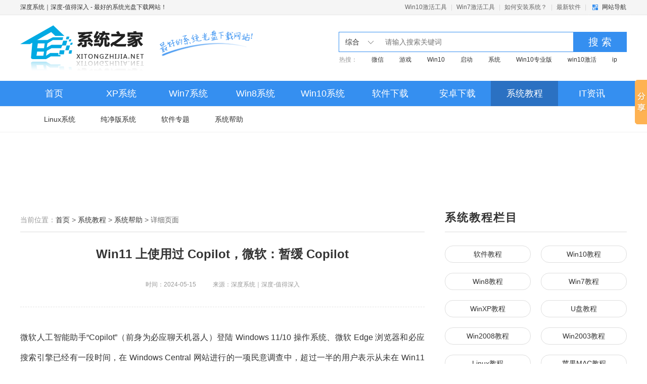

--- FILE ---
content_type: text/html
request_url: http://www.shenduwin7.com/xtjc/3535.html
body_size: 12631
content:
<!DOCTYPE html PUBLIC "-//W3C//DTD XHTML 1.0 Transitional//EN" "http://www.w3.org/TR/xhtml1/DTD/xhtml1-transitional.dtd">
<html xmlns="http://www.w3.org/1999/xhtml">
<head>
<meta http-equiv="Content-Type" content="text/html; charset=utf-8" />
<title>Win11 上使用过 Copilot，微软：暂缓 Copilot - 深度系统｜深度-值得深入</title>
<meta name="keywords" content="" />
<meta name="description" content="微软人工智能助手&ldquo;Copilot&rdquo;（前身为必应聊天机器人）登陆 Windows 11/10 操作系统、微软 Edge 浏览器和必应搜索引擎已经有一段时间，在 Windows Central 网站进行的" />
    <link href="/css/page.css" rel="stylesheet" />
<script type="text/javascript">
try {var urlhash = window.location.hash;if (!urlhash.match("fromapp"))
{if ((navigator.userAgent.match(/(iPhone|iPod|Android|ios|iPad)/i)))
{window.location="http://m.shenduwin7.comhttp://www.shenduwin7.com/xtjc/3535.html";}}}
catch(err)
{
}</script>
<meta name="mobile-agent" content="format=xhtml;url=http://m.shenduwin7.comhttp://www.shenduwin7.com/xtjc/3535.html">
    <!--IE8以下 圆角等补丁-->
    <!--[if lt IE 9]>
        <script type="text/javascript" src="/js/PIE.js"></script>
    <![endif]-->
<script src="/js/jquery-1.9.1.min.js"></script>
</head>
<body>
    <!--顶栏、头部、导航-->
    
    <!-- 顶栏 -->
    <div class="topbar">
        <div class="wrap auto fix">
            <p class="fl">
                <a href="/" target="_blank">深度系统｜深度-值得深入</a> - 最好的系统光盘下载网站！
            </p>
            <div class="topbar-menu">
                <a href="/zt/win10jhgj/" target="_blank" class="menu-link">Win10激活工具</a> |
                <a href="/zt/win7jhgj/" target="_blank" class="menu-link">Win7激活工具</a> |
                <a href="/zt/help/win7.html" target="_blank" class="menu-link">如何安装系统？</a> |
                <a href="/new/" target="_blank" class="menu-link">最新软件</a> |

                <div class="topbar-nav">
                    <a href="javascript:;" class="nav-btn ui-bg">网站导航</a>
                    <div class="nav-main">
                        <div class="inner">

                            <dl class="cate">
                                <dt class="title"><p class="item">系统下载</p></dt>
                                <dd class="sub">
                                    <a href="/win10/" target="_blank" class="item">Win10系统</a>
                                    <a href="/win8/" target="_blank" class="item">Win8系统</a>
                                    <a href="/win7/" target="_blank" class="item">Win7系统</a>
                                    <a href="/xp/" target="_blank" class="item">WinXP系统</a>
                                    <a href="/linux/" target="_blank" class="item">Linux系统</a>
                                </dd>
                            </dl>
                            <dl class="cate">
                                <dt class="title"><p class="item">软件下载</p></dt>
                                <dd class="sub">
                                    <a href="/soft/" target="_blank" class="item">电脑软件</a>
                                    <a href="/android/" target="_blank" class="item">安卓软件</a>
                                    <a href="/android/apps/" target="_blank" class="item">安卓应用</a>
                                    <a href="/android/game/" target="_blank" class="item">安卓游戏</a>
                                </dd>
                            </dl>
                            <dl class="cate">
                                <dt class="title"><p class="item">文章资讯</p></dt>
                                <dd class="sub">
                                    <a href="/news/" target="_blank" class="item">IT资讯</a>
                                    <a href="/xtjc/" target="_blank" class="item">系统教程</a>
                                    <a href="/xtjc/soft/" target="_blank" class="item">软件教程</a>
                                    <a href="/xtjc/upan/" target="_blank" class="item">U盘教程</a>
                                    <a href="/help/" target="_blank" class="item">系统帮助</a>
                                </dd>
                            </dl>
                            <dl class="cate">
                                <dt class="title"><p class="item">系统相关</p></dt>
                                <dd class="sub">
                                    <a href="/xtzt/" target="_blank" class="item">系统主题</a>
                                    <a href="/zt/78039.html" target="_blank" class="item">Win10激活工具</a>
                                    <a href="/zt/win8jhgj/" target="_blank" class="item">Win8激活工具</a>
                                    <a href="/zt/win7jhgj/" target="_blank" class="item">Win7激活工具</a>
                                </dd>
                            </dl>
                            <dl class="cate">
                                <dt class="title"><p class="item">专题合集</p></dt>
                                <dd class="sub">
                                    <a href="/zt/soft/" target="_blank" class="item">软件合集</a>
                                    <a href="/zt/course/" target="_blank" class="item">教程专题</a>
                                    <a href="/android/zt/" target="_blank" class="item">安卓推荐</a>
                                </dd>
                            </dl>
                        </div>
                    </div>
                </div>

            </div>
        </div>
    </div>
    <!-- / 顶栏 -->
    <!-- 头部 -->
    <div class="header">
        <div class="wrap auto fix">
            <div class="logo">
                <a href="/" class="logo-link">深度系统｜深度-值得深入</a>
            </div>
            
<div class="c-search">
    <div class="search-wrapper">
        <div class="fix">
            <div class="search-cate ui-bg">

            	<span class="J_selectSearch" rel="1" id="J_selectSearch">综合</span>

                <ul class="cate-toggle J_selectToggle">
                    <li class="cate-item J_cate_item" rel='1'>综合</li>
                    <li class="cate-item J_cate_item" rel='4'>软件</li>
                    <li class="cate-item J_cate_item" rel='6'>文章</li>
                    <li class="cate-item J_cate_item" rel='7'>安卓</li>
                </ul>
            </div>
            <input class="search-input" type="text" autocomplete="off" placeholder="请输入搜索关键词" id="searchV">
            <a href="javascript:;" class="search-btn" id='search'>搜 索</a>
        </div>
        <p class="search-keyword">
        
                热搜：<a href="/e/search/result/?searchid=1" target="_blank" class="keyword-item">微信</a>
<a href="/e/search/result/?searchid=2" target="_blank" class="keyword-item">游戏</a>
<a href="/e/search/result/?searchid=3" target="_blank" class="keyword-item">Win10</a>
<a href="/e/search/result/?searchid=4" target="_blank" class="keyword-item">启动</a>
<a href="/e/search/result/?searchid=5" target="_blank" class="keyword-item">系统</a>
<a href="/e/search/result/?searchid=6" target="_blank" class="keyword-item">Win10专业版</a>
<a href="/e/search/result/?searchid=7" target="_blank" class="keyword-item">win10激活</a>
<a href="/e/search/result/?searchid=8" target="_blank" class="keyword-item">ip</a>
<a href="/e/search/result/?searchid=9" target="_blank" class="keyword-item">重装</a>
<a href="/e/search/result/?searchid=10" target="_blank" class="keyword-item">pe</a>
<a href="/e/search/result/?searchid=11" target="_blank" class="keyword-item">启动盘</a>
<a href="/e/search/result/?searchid=12" target="_blank" class="keyword-item">京东</a>
<a href="/e/search/result/?searchid=13" target="_blank" class="keyword-item">优化</a>
<a href="/e/search/result/?searchid=14" target="_blank" class="keyword-item">pr</a>
<a href="/e/search/result/?searchid=15" target="_blank" class="keyword-item">win7</a>
<a href="/e/search/result/?searchid=16" target="_blank" class="keyword-item">视频</a>
<a href="/e/search/result/?searchid=17" target="_blank" class="keyword-item">红警</a>
<a href="/e/search/result/?searchid=18" target="_blank" class="keyword-item">深度</a>
<a href="/e/search/result/?searchid=19" target="_blank" class="keyword-item">linux</a>
<a href="/e/search/result/?searchid=20" target="_blank" class="keyword-item">Win10家庭版</a>
<a href="/e/search/result/?searchid=21" target="_blank" class="keyword-item">激活</a>
<a href="/e/search/result/?searchid=22" target="_blank" class="keyword-item">U盘启动</a>
<a href="/e/search/result/?searchid=23" target="_blank" class="keyword-item">U盘启动盘</a>
<a href="/e/search/result/?searchid=24" target="_blank" class="keyword-item">启动盘制作</a>
<a href="/e/search/result/?searchid=25" target="_blank" class="keyword-item">MSVCP140.dll</a>
<a href="/e/search/result/?searchid=26" target="_blank" class="keyword-item">Win10激活</a>
<a href="/e/search/result/?searchid=27" target="_blank" class="keyword-item">系统清理</a>
<a href="/e/search/result/?searchid=28" target="_blank" class="keyword-item">u盘启动</a>
<a href="/e/search/result/?searchid=29" target="_blank" class="keyword-item">Win11</a>
        </p>
    </div>
</div>

        </div>
    </div>
    <!-- / 头部 -->
    <!-- 导航 -->
    <div class="navbar">
        <div class="wrap auto fix">
            <a href="/" class="nav-item">首页</a>
<a href="http://www.shenduwin7.com/xp/"  class="nav-item ">XP系统</a>
<a href="http://www.shenduwin7.com/win7/"  class="nav-item ">Win7系统</a>
<a href="http://www.shenduwin7.com/win8/"  class="nav-item ">Win8系统</a>
<a href="http://www.shenduwin7.com/win10/"  class="nav-item ">Win10系统</a>
<a href="http://www.shenduwin7.com/soft/"  class="nav-item ">软件下载</a>
<a href="http://www.shenduwin7.com/android/"  class="nav-item ">安卓下载</a>
<a href="http://www.shenduwin7.com/xtjc/"  class="nav-item cur">系统教程</a>
<a href="http://www.shenduwin7.com/news/"  class="nav-item ">IT资讯</a>
        </div>
    </div>
    <div class="sub-navbar">
        <div class="wrap auto fix sub-navbar-inner">
            <a href="/linux/"  class="sub-nav-item">Linux系统</a>
            <a href="/cjbxt/"  class="sub-nav-item">纯净版系统</a>
            <a href="/zt/"  class="sub-nav-item">软件专题</a>
            <a href="/help/"  class="sub-nav-item">系统帮助</a>
        </div>
    </div>
    <!-- / 导航 -->
    <!--顶栏、头部、导航-->
    <div class="page-news-art">
        <div class="wrap auto">

            <div class="AD_1200_108 ovh mb30" id="top_ad"></div>
            
            <!-- 资讯内容页 -->
            <div class="s-news-art fix">
                <div class="art-main col-l-w">
                    <div class="c-cur-pos">
                         <span class="pos-txt">当前位置：</span><a href="http://www.shenduwin7.com/">首页</a>&nbsp;>&nbsp;<a href="http://www.shenduwin7.com/xtjc/">系统教程</a>&nbsp;>&nbsp;<a href="http://www.shenduwin7.com/help/">系统帮助</a> > <span>详细页面</span>
                    </div>
                    <div class="art-title">
                        <h1 class="title">Win11 上使用过 Copilot，微软：暂缓 Copilot</h1>
                        <p class="sub">
                            <span>时间：2024-05-15</span>
                            <span class="ml30">来源：深度系统｜深度-值得深入</span>
                        </p>
                    </div>
                    <div class="m-art-cont">
                       <p>微软人工智能助手&ldquo;Copilot&rdquo;（前身为必应聊天机器人）登陆 Windows 11/10 操作系统、微软 Edge&nbsp;浏览器和必应搜索引擎已经有一段时间，在 Windows Central 网站进行的一项民意调查中，超过一半的用户表示从未在 Win11 上使用过 Copilot。微软似乎也意识到了这一点，并决定暂停推进 Win11 的 Copilot 功能。</p><img alt="" src="http://www.shenduwin7.com/d/file/20240515/85014a3ea5d4be24a212e9ad0e12fcda.jpg" style="width: 700px; height: 393px;" />
<p>系统之家注意到，在最新发布的 Windows 11 内部预览版 26120.461 (KB5037009) 中，微软表示：&ldquo;过去几个月，我们一直在尝试不同的 Copilot 体验，供 Canary、Dev 和 Beta 通道的内部测试人员试用。这些新功能包括让 Copilot 像普通应用程序窗口一样运行，以及任务栏图标根据复制文本或图像时提供协助而亮起动画。但经过考量，我们决定暂停这些新功能的推出，以便根据用户反馈进一步优化它们。Copilot 将在 Windows 中继续保持原有功能，同时我们也将继续与开发人员共同探索新的创意。&rdquo;</p>
<p>微软暂停推进 Copilot 功能的原因尚不清楚，但官方表示将根据用户反馈进行改进。这一举措也与微软此前宣称 ChatGPT 并不优于 Copilot、但 Copilot 目前未被用户正确使用的说法相悖。更令人费解的是，在欧盟反垄断监管机构强制微软将 Teams 从 Office 365 套件中剥离后，该公司甚至调派了一些来自 Teams 聊天应用程序的工作人员协助 Copilot 的开发。</p>
<p>微软在 Windows 操作系统（包括 Copilot 功能）中的人工智能应用一直褒贬不一。例如，微软曾测试过一种通过轻触任务栏即可召唤 Copilot 的&ldquo;智能精灵&rdquo;式启动方式，以及一种触控设备上通过右滑启动 Copilot 的方式，但后者反而妨碍了用户查看通知中心，引发了诸多不满。</p>
<p>微软愿意根据用户反馈优化现有 Copilot 功能，而非一味推出新功能却不解决既有问题的做法值得称赞。未来微软如何处理这一局面，以及其将如何影响 Copilot 的用户体验，都值得我们拭目以待。</p>                    </div>

                    <div class="">
                        <ul class="m-news-opt fix">
<li class="opt-item"> <a href="http://www.shenduwin7.com/xtjc/3316.html"><p>< 上一篇</p><p class="ellipsis">惠普电脑开机黑屏怎么办</p></a></li>

<li class="opt-item"> <a href="http://www.shenduwin7.com/xtjc/3536.html"><p>下一篇 ></p><p class="ellipsis">微软 Edge 浏览器新策略：自动释放休眠标签页所占内存</p></a></li>
</a>
                        </ul>
                    </div>
                    <div class="g-title fix">
                        <h2 class="title-txt">相关信息</h2>
                    </div>
                    <div class="m-news-about mb30 J_g_mouseover_tab">
                        <dl class="fix">
                            <dt class="fl J_tab_cont">
  
                                <div class="tab-cont-item" style="display:block">
                                    <a href="http://www.shenduwin7.com/xtjc/3539.html" title='Win11 系统 AI Explorer 特性：后台记忆用户所有操' target="_blank">
                                        <img src="http://www.shenduwin7.com/d/file/20240515/1addc74657cfdbe4a69fd948344d65d4.png" width="414" height="280" alt="Win11 系统 AI Explorer 特性：后台记忆用户所有操">
                                    </a>
                                </div>
  
                                <div class="tab-cont-item">
                                    <a href="http://www.shenduwin7.com/xtjc/3538.html" title='Win10 强势反弹：霸占七成 Windows 市场份额' target="_blank">
                                        <img src="http://www.shenduwin7.com/d/file/20240515/2d15750c4dd983af7100b468123284d7.jpg" width="414" height="280" alt="Win10 强势反弹：霸占七成 Windows 市场份额">
                                    </a>
                                </div>
  
                                <div class="tab-cont-item">
                                    <a href="http://www.shenduwin7.com/xtjc/3537.html" title='微软加大推广力度：鼓励用户将 Bing 作为Chrome 浏览器的默认搜' target="_blank">
                                        <img src="http://www.shenduwin7.com/d/file/20240515/6842b6f2d8407916c25d6c0b14bc0285.jpg" width="414" height="280" alt="微软加大推广力度：鼓励用户将 Bing 作为Chrome 浏览器的默认搜">
                                    </a>
                                </div>

                            </dt>
                            <dd class="news-list">
                                <ul class="J_tab">
  
                                    <li class="item  cur">
                                        <p>2024/05/15</p>
                                        <a href="http://www.shenduwin7.com/xtjc/3539.html" title='Win11 系统 AI Explorer 特性：后台记忆用户所有操' target="_blank" class="item-name">
                                            Win11 系统 AI Explorer 特性：后台记忆用户所有操                                        </a>
                                    </li>
  
                                    <li class="item ">
                                        <p>2024/05/15</p>
                                        <a href="http://www.shenduwin7.com/xtjc/3538.html" title='Win10 强势反弹：霸占七成 Windows 市场份额' target="_blank" class="item-name">
                                            Win10 强势反弹：霸占七成 Windows 市场份额                                        </a>
                                    </li>
  
                                    <li class="item ">
                                        <p>2024/05/15</p>
                                        <a href="http://www.shenduwin7.com/xtjc/3537.html" title='微软加大推广力度：鼓励用户将 Bing 作为Chrome 浏览器的默认搜' target="_blank" class="item-name">
                                            微软加大推广力度：鼓励用户将 Bing 作为Chrome 浏览器的默认搜                                        </a>
                                    </li>
                                    
                                </ul>
                            </dd>
                        </dl>
                    </div>
                    <div class="m-news-list">
                        <ul>
                            <li class="item fix">
                                <div class="fl">
                                    <a href="http://www.shenduwin7.com/xtjc/3536.html" title='微软 Edge 浏览器新策略：自动释放休眠标签页所占内存' target="_blank">
                                        <img src="http://www.shenduwin7.com/d/file/20240515/58df45ee9edf9ad80f7b412303091c50.jpg" width="248" height="164" alt="微软 Edge 浏览器新策略：自动释放休眠标签页所占内存">
                                    </a>
                                </div>
                                <div class="news-info">
                                    <a href="http://www.shenduwin7.com/xtjc/3536.html" title='微软 Edge 浏览器新策略：自动释放休眠标签页所占内存' target="_blank" class="title">微软 Edge 浏览器新策略：自动释放休眠标签页所占内存</a>
                                    <p class="desc">为了减少内存浪费，微软 Edge 浏览器此前引入了&amp;ldquo;休眠标签页&amp;rdquo;功能。处于休眠状态的标签页会变暗，但内容依然保留，点击后可立即恢复浏览。即将推出的 Edge 125 测试版...</p>
                                    <p class="time">2024/05/15</p>
                                </div>
                            </li>
                            <li class="item fix">
                                <div class="fl">
                                    <a href="http://www.shenduwin7.com/xtjc/3535.html" title='Win11 上使用过 Copilot，微软：暂缓 Copilot' target="_blank">
                                        <img src="http://www.shenduwin7.com/d/file/20240515/85014a3ea5d4be24a212e9ad0e12fcda.jpg" width="248" height="164" alt="Win11 上使用过 Copilot，微软：暂缓 Copilot">
                                    </a>
                                </div>
                                <div class="news-info">
                                    <a href="http://www.shenduwin7.com/xtjc/3535.html" title='Win11 上使用过 Copilot，微软：暂缓 Copilot' target="_blank" class="title">Win11 上使用过 Copilot，微软：暂缓 Copilot</a>
                                    <p class="desc">微软人工智能助手&amp;ldquo;Copilot&amp;rdquo;（前身为必应聊天机器人）登陆 Windows 11/10 操作系统、微软 Edge 浏览器和必应搜索引擎已经有一段时间，在 Windows Central 网站进行的...</p>
                                    <p class="time">2024/05/15</p>
                                </div>
                            </li>
                        </ul>
                    </div>
                    <div class="m-changyan">
                        <!--畅言-->
                        <div id="SOHUCS" sid="3535" ></div>
<style>#feedAv{ margin-top: -250px!important;transform: scale(0);}</style>
<script charset="utf-8" type="text/javascript" src="/js/changyan.js" ></script>
<script type="text/javascript">
window.changyan.api.config({
appid: 'cyt5FK92k',
conf: 'prod_7774475eea901a6f06935020410cfe6b'
});
</script>
                        <!--畅言-->
                    </div>
                </div>
                <div class="m-side-col col-r-w">
                    <div class="g-title fix">
                        <h2 class="title-txt">系统教程栏目</h2>
                    </div>
                    <div class="tag-list fix">
<a href="http://www.shenduwin7.com/xtjc/soft/"  class="tag-link" id="nav28">软件教程</a><a href="http://www.shenduwin7.com/xtjc/windows10/"  class="tag-link" id="nav29">Win10教程</a><a href="http://www.shenduwin7.com/xtjc/Windows8/"  class="tag-link" id="nav30">Win8教程</a><a href="http://www.shenduwin7.com/xtjc/win7/"  class="tag-link" id="nav31">Win7教程</a><a href="http://www.shenduwin7.com/xtjc/xp/"  class="tag-link" id="nav32">WinXP教程</a><a href="http://www.shenduwin7.com/xtjc/upan/"  class="tag-link" id="nav33">U盘教程</a><a href="http://www.shenduwin7.com/xtjc/windows2008/"  class="tag-link" id="nav34">Win2008教程</a><a href="http://www.shenduwin7.com/xtjc/windows2003/"  class="tag-link" id="nav35">Win2003教程</a><a href="http://www.shenduwin7.com/xtjc/linux/"  class="tag-link" id="nav36">Linux教程</a><a href="http://www.shenduwin7.com/xtjc/mac/"  class="tag-link" id="nav37">苹果MAC教程</a><a href="http://www.shenduwin7.com/help/"  class="tag-link" id="nav38">系统帮助</a><a href="http://www.shenduwin7.com/xtjc/qt/"  class="tag-link" id="nav39">其它教程</a>   
<script type="text/javascript">
$("#nav38").addClass("cur");
</script>
                        
                    </div>
                    <div class="g-title fix">
                        <h2 class="title-txt">栏目热门教程</h2>
                    </div>
                    <div class="m-rank u-dashed mb40">
                        <ul>
 

                                <li class="rank-item">
                                    <a href="/xtjc/439.html" target="_blank" title="安装系统时会出现蓝屏或死机怎么办？" class="item-name ellipsis">
                                    <span class="g-sort-num top">1</span>
                                    安装系统时会出现蓝屏或死机怎么办？                                    </a>
                                </li>
 

                                <li class="rank-item">
                                    <a href="/xtjc/436.html" target="_blank" title="惠普笔记本原装Win8重装成Win7系统的教程" class="item-name ellipsis">
                                    <span class="g-sort-num second">2</span>
                                    惠普笔记本原装Win8重装成Win7系统的教程                                    </a>
                                </li>
 

                                <li class="rank-item">
                                    <a href="/xtjc/427.html" target="_blank" title="如何在Windos XP 下创建一个宽带连接" class="item-name ellipsis">
                                    <span class="g-sort-num third">3</span>
                                    如何在Windos XP 下创建一个宽带连接                                    </a>
                                </li>
 

                                <li class="rank-item">
                                    <a href="/xtjc/434.html" target="_blank" title="联想Win8系统换成Win7的步骤" class="item-name ellipsis">
                                    <span class="g-sort-num ">4</span>
                                    联想Win8系统换成Win7的步骤                                    </a>
                                </li>
 

                                <li class="rank-item">
                                    <a href="/xtjc/441.html" target="_blank" title="装系统提示Output error file to the following location  A：\ghosterr.txt怎么办？" class="item-name ellipsis">
                                    <span class="g-sort-num ">5</span>
                                    装系统提示Output error file to the following location  A：\ghosterr.txt怎么办？                                    </a>
                                </li>
 

                                <li class="rank-item">
                                    <a href="/xtjc/1469.html" target="_blank" title="装完系统第一次启动内存占用高怎么办？" class="item-name ellipsis">
                                    <span class="g-sort-num ">6</span>
                                    装完系统第一次启动内存占用高怎么办？                                    </a>
                                </li>
 

                                <li class="rank-item">
                                    <a href="/xtjc/420.html" target="_blank" title="win7/XP双系统常规安装教程" class="item-name ellipsis">
                                    <span class="g-sort-num ">7</span>
                                    win7/XP双系统常规安装教程                                    </a>
                                </li>
 

                                <li class="rank-item">
                                    <a href="/xtjc/426.html" target="_blank" title="怎样在win7系统安装建立ADSL宽带连接" class="item-name ellipsis">
                                    <span class="g-sort-num ">8</span>
                                    怎样在win7系统安装建立ADSL宽带连接                                    </a>
                                </li>
 

                                <li class="rank-item">
                                    <a href="/xtjc/437.html" target="_blank" title="电脑装完系统看视频不连贯怎么办？" class="item-name ellipsis">
                                    <span class="g-sort-num ">9</span>
                                    电脑装完系统看视频不连贯怎么办？                                    </a>
                                </li>
 

                                <li class="rank-item">
                                    <a href="/xtjc/438.html" target="_blank" title="别人无法访问我的共享文件夹怎么办？" class="item-name ellipsis">
                                    <span class="g-sort-num ">10</span>
                                    别人无法访问我的共享文件夹怎么办？                                    </a>
                                </li>

                        </ul>
                    </div>

                    
                    <div class="g-title fix">
                        <h2 class="title-txt">人气教程排行</h2>
                    </div>
                    <div class="m-rank u-dashed mb40">
                        <ul>
 

                                <li class="rank-item">
                                    <a href="http://www.shenduwin7.com/xtjc/2049.html" target="_blank" title="c盘满了怎么清理垃圾而不误删" class="item-name ellipsis">
                                    <span class="g-sort-num top">1</span>
                                    c盘满了怎么清理垃圾而不误删                                    </a>
                                </li>
 

                                <li class="rank-item">
                                    <a href="/xtjc/1790.html" target="_blank" title="C盘空间满了怎么办？教你磁盘清理正确方法教程" class="item-name ellipsis">
                                    <span class="g-sort-num second">2</span>
                                    C盘空间满了怎么办？教你磁盘清理正确方法教程                                    </a>
                                </li>
 

                                <li class="rank-item">
                                    <a href="http://www.shenduwin7.com/xtjc/2094.html" target="_blank" title="手把手教你win7桌面图标太大怎么变小" class="item-name ellipsis">
                                    <span class="g-sort-num third">3</span>
                                    手把手教你win7桌面图标太大怎么变小                                    </a>
                                </li>
 

                                <li class="rank-item">
                                    <a href="http://www.shenduwin7.com/xtjc/2089.html" target="_blank" title="Win10电脑网络图标消失无法联网如何恢复？" class="item-name ellipsis">
                                    <span class="g-sort-num ">4</span>
                                    Win10电脑网络图标消失无法联网如何恢复？                                    </a>
                                </li>
 

                                <li class="rank-item">
                                    <a href="/xtjc/1788.html" target="_blank" title="windows 10新版2004和1909该如何选择" class="item-name ellipsis">
                                    <span class="g-sort-num ">5</span>
                                    windows 10新版2004和1909该如何选择                                    </a>
                                </li>
 

                                <li class="rank-item">
                                    <a href="http://www.shenduwin7.com/xtjc/2129.html" target="_blank" title="谷歌浏览器ssl连接出错怎么办？" class="item-name ellipsis">
                                    <span class="g-sort-num ">6</span>
                                    谷歌浏览器ssl连接出错怎么办？                                    </a>
                                </li>
 

                                <li class="rank-item">
                                    <a href="/xtjc/2048.html" target="_blank" title="深度win10c盘满了清理方法" class="item-name ellipsis">
                                    <span class="g-sort-num ">7</span>
                                    深度win10c盘满了清理方法                                    </a>
                                </li>
 

                                <li class="rank-item">
                                    <a href="/xtjc/439.html" target="_blank" title="安装系统时会出现蓝屏或死机怎么办？" class="item-name ellipsis">
                                    <span class="g-sort-num ">8</span>
                                    安装系统时会出现蓝屏或死机怎么办？                                    </a>
                                </li>
 

                                <li class="rank-item">
                                    <a href="/xtjc/376.html" target="_blank" title="酷睿i3和i5的区别是什么？电脑处理器i3和i5的区别介绍" class="item-name ellipsis">
                                    <span class="g-sort-num ">9</span>
                                    酷睿i3和i5的区别是什么？电脑处理器i3和i5的区别介绍                                    </a>
                                </li>
 

                                <li class="rank-item">
                                    <a href="/xtjc/403.html" target="_blank" title="固态硬盘是什么东西？固态硬盘内部结构详解" class="item-name ellipsis">
                                    <span class="g-sort-num ">10</span>
                                    固态硬盘是什么东西？固态硬盘内部结构详解                                    </a>
                                </li>

                        </ul>
                    </div>

                    <div class="AD_360_300 mb40 mt38" id="article_news_ad1"><script src="/d/js/acmsd/thea2.js"></script></div>

                    <div class="g-title fix">
                        <h2 class="title-txt">站长推荐</h2>
                    </div>
                    <div class="m-rank u-dashed mb40">
                        <ul>
 
                                <li class="rank-item">
                                    <a href="http://www.shenduwin7.com/xtjc/2326.html" target="_blank" title="win10电脑广告弹窗怎么拦截" class="item-name ellipsis">
                                    <span class="g-sort-num top">1</span>
                                    win10电脑广告弹窗怎么拦截                                    </a>
                                </li>
 
                                <li class="rank-item">
                                    <a href="http://www.shenduwin7.com/xtjc/3068.html" target="_blank" title="win10s模式切换正常的版怎么操作" class="item-name ellipsis">
                                    <span class="g-sort-num second">2</span>
                                    win10s模式切换正常的版怎么操作                                    </a>
                                </li>
 
                                <li class="rank-item">
                                    <a href="http://www.shenduwin7.com/xtjc/3067.html" target="_blank" title="win10控制面板在哪里打开" class="item-name ellipsis">
                                    <span class="g-sort-num third">3</span>
                                    win10控制面板在哪里打开                                    </a>
                                </li>
 
                                <li class="rank-item">
                                    <a href="http://www.shenduwin7.com/xtjc/2150.html" target="_blank" title="Win10电脑设置儿童模式的方法？" class="item-name ellipsis">
                                    <span class="g-sort-num ">4</span>
                                    Win10电脑设置儿童模式的方法？                                    </a>
                                </li>
 
                                <li class="rank-item">
                                    <a href="http://www.shenduwin7.com/xtjc/2147.html" target="_blank" title="Win10电脑怎样更改鼠标dpi数值？" class="item-name ellipsis">
                                    <span class="g-sort-num ">5</span>
                                    Win10电脑怎样更改鼠标dpi数值？                                    </a>
                                </li>
 
                                <li class="rank-item">
                                    <a href="http://www.shenduwin7.com/xtjc/2148.html" target="_blank" title="Win10电脑如何使用一键局域网共享工具？" class="item-name ellipsis">
                                    <span class="g-sort-num ">6</span>
                                    Win10电脑如何使用一键局域网共享工具？                                    </a>
                                </li>
 
                                <li class="rank-item">
                                    <a href="http://www.shenduwin7.com/xtjc/2159.html" target="_blank" title="win10鼠标右键一直转圈怎么办解决教程" class="item-name ellipsis">
                                    <span class="g-sort-num ">7</span>
                                    win10鼠标右键一直转圈怎么办解决教程                                    </a>
                                </li>
 
                                <li class="rank-item">
                                    <a href="http://www.shenduwin7.com/xtjc/2161.html" target="_blank" title="win10声音无法找到输入设备麦克风不能用的解决方法" class="item-name ellipsis">
                                    <span class="g-sort-num ">8</span>
                                    win10声音无法找到输入设备麦克风不能用的解决方法                                    </a>
                                </li>
 
                                <li class="rank-item">
                                    <a href="http://www.shenduwin7.com/xtjc/2567.html" target="_blank" title="Win7操作中心打不开怎么办？Win7操作中心打不开的解决方法" class="item-name ellipsis">
                                    <span class="g-sort-num ">9</span>
                                    Win7操作中心打不开怎么办？Win7操作中心打不开的解决方法                                    </a>
                                </li>
 
                                <li class="rank-item">
                                    <a href="http://www.shenduwin7.com/xtjc/2193.html" target="_blank" title="Win10跨设备共享就近共享如何使用和关闭？Win10跨设备共享就近共" class="item-name ellipsis">
                                    <span class="g-sort-num ">10</span>
                                    Win10跨设备共享就近共享如何使用和关闭？Win10跨设备共享就近共                                    </a>
                                </li>

                        </ul>
                    </div>


                    <div class="g-title fix">
                        <h2 class="title-txt">热门系统下载</h2>
                    </div>
                    <div class="m-rank u-dashed mb40">
                        <ul>
 
                                <li class="rank-item">
                                    <a href="/win7/14721.html" target="_blank" title="深度技术 GHOST Win7 64位纯净版 v2020.05 (X64)" class="item-name ellipsis">
                                    <span class="g-sort-num top">1</span>
                                    深度技术 GHOST Win7 64位纯净版 v2020.05 (X64)                                    </a>
                                </li>
 
                                <li class="rank-item">
                                    <a href="http://www.shenduwin7.com/win10/14754.html" target="_blank" title="深度系统Ghost Win10 64位专业版 v2021.03" class="item-name ellipsis">
                                    <span class="g-sort-num second">2</span>
                                    深度系统Ghost Win10 64位专业版 v2021.03                                    </a>
                                </li>
 
                                <li class="rank-item">
                                    <a href="http://www.shenduwin7.com/xp/14744.html" target="_blank" title="深度技术 Ghost Xp SP3 极速装机版 v2022" class="item-name ellipsis">
                                    <span class="g-sort-num third">3</span>
                                    深度技术 Ghost Xp SP3 极速装机版 v2022                                    </a>
                                </li>
 
                                <li class="rank-item">
                                    <a href="http://www.shenduwin7.com/win7/14756.html" target="_blank" title="深度系统 Ghost Win7 旗舰版64位 v2021.03" class="item-name ellipsis">
                                    <span class="g-sort-num ">4</span>
                                    深度系统 Ghost Win7 旗舰版64位 v2021.03                                    </a>
                                </li>
 
                                <li class="rank-item">
                                    <a href="http://www.shenduwin7.com/win7/14782.html" target="_blank" title="深度技术 Win7 SP1 X64旗舰装机版 v2021.09" class="item-name ellipsis">
                                    <span class="g-sort-num ">5</span>
                                    深度技术 Win7 SP1 X64旗舰装机版 v2021.09                                    </a>
                                </li>
 
                                <li class="rank-item">
                                    <a href="http://www.shenduwin7.com/win7/14760.html" target="_blank" title="深度系统 Ghost Win7 新旗舰版64位 v2021.04" class="item-name ellipsis">
                                    <span class="g-sort-num ">6</span>
                                    深度系统 Ghost Win7 新旗舰版64位 v2021.04                                    </a>
                                </li>
 
                                <li class="rank-item">
                                    <a href="http://www.shenduwin7.com/win10/14766.html" target="_blank" title="深度Ghost Win10 64位专业版系统(2004) v2021.06" class="item-name ellipsis">
                                    <span class="g-sort-num ">7</span>
                                    深度Ghost Win10 64位专业版系统(2004) v2021.06                                    </a>
                                </li>
 
                                <li class="rank-item">
                                    <a href="http://www.shenduwin7.com/win7/14768.html" target="_blank" title="深度系统 Windows7 64位旗舰版 v2021.06" class="item-name ellipsis">
                                    <span class="g-sort-num ">8</span>
                                    深度系统 Windows7 64位旗舰版 v2021.06                                    </a>
                                </li>
 
                                <li class="rank-item">
                                    <a href="http://www.shenduwin7.com/win10/14778.html" target="_blank" title="深度系统Ghost Win10 64位专业装机版 v2021.08" class="item-name ellipsis">
                                    <span class="g-sort-num ">9</span>
                                    深度系统Ghost Win10 64位专业装机版 v2021.08                                    </a>
                                </li>
 
                                <li class="rank-item">
                                    <a href="http://www.shenduwin7.com/win10/14752.html" target="_blank" title="深度系统 Win10 64位专业版 v2021.02" class="item-name ellipsis">
                                    <span class="g-sort-num ">10</span>
                                    深度系统 Win10 64位专业版 v2021.02                                    </a>
                                </li>

                        </ul>
                    </div>


                </div>
            </div>
            <!-- / 资讯内容页 -->
        </div>
    </div>
    <!-- 页尾 -->
<!-- 页尾 -->
<div class="footer">
    <div class="wrap auto fix">
        <div class="footer-link mb15">
            <a href="/submit.html" target="_blank" class="link-item" rel="nofollow">软件发布</a>|
            <a href="/tags.html" target="_blank" class="link-item">Tag标签</a>|
            <a href="/copyright.html" target="_blank" class="link-item" rel="nofollow">版权声明</a>|
            <a href="/data/sitemap.html" target="_blank" class="link-item" rel="nofollow">网站地图</a>|
            <a href="/zt/soft/" target="_blank" class="link-item">软件专题</a>
        </div>
    </div>
    <p class="mb15">本站发布的系统与软件仅为个人学习测试使用，请在下载后24小时内删除，不得用于任何商业用途，否则后果自负，请支持购买微软正版软件！如侵犯到您的权益,请及时通知我们,我们会及时处理。  </p>
    <p>Copyright&copy;2011 系统之家</p>
</div>
<!-- / 页尾 -->

<script src="/js/jquery-1.9.1.min.js"></script>
<script src="/js/lazyLoad.js"></script>
<script src="/js/jquery.SuperSlide.2.1.1.js"></script>
<script src="/js/main.js"></script>
<div style="display: none;"><script src="/js/total.js"></script></div>
    <!-- / 页尾 -->
<script>
(function(){
    var bp = document.createElement('script');
    var curProtocol = window.location.protocol.split(':')[0];
    if (curProtocol === 'https') {
        bp.src = 'https://zz.bdstatic.com/linksubmit/push.js';
    }
    else {
        bp.src = 'http://push.zhanzhang.baidu.com/push.js';
    }
    var s = document.getElementsByTagName("script")[0];
    s.parentNode.insertBefore(bp, s);
})();
</script>
<script>
  (function(){
    var canonicalURL, curProtocol;
    //Get the <link> tag
    var x=document.getElementsByTagName("link");
    //Find the last canonical URL
    if(x.length > 0){
      for (i=0;i<x.length;i++){
        if(x[i].rel.toLowerCase() == 'canonical' && x[i].href){
          canonicalURL=x[i].href;
        }
      }
    }
    //Get protocol
      if (!canonicalURL){
        curProtocol = window.location.protocol.split(':')[0];
      }
      else{
        curProtocol = canonicalURL.split(':')[0];
      }
      //Get current URL if the canonical URL does not exist
      if (!canonicalURL) canonicalURL = window.location.href;
      //Assign script content. Replace current URL with the canonical URL
      !function(){var e=/([http|https]://[a-zA-Z0-9_.]+.baidu.com)/gi,r=canonicalURL,t=document.referrer;if(!e.test(r)){var n=(String(curProtocol).toLowerCase() === 'https')?"https://sp0.baidu.com/9_Q4simg2RQJ8t7jm9iCKT-xh_/s.gif":"//api.share.baidu.com/s.gif";t?(n+="?r="+encodeURIComponent(document.referrer),r&&(n+="&l="+r)):r&&(n+="?l="+r);var i=new Image;i.src=n}}(window);})();
</script>
<!--360自动收录-->
<script>(function(){
var src = (document.location.protocol == "http:") ? 
"http://js.passport.qihucdn.com/11.0.1.js?
7b968ec63947f9a74a00dd5a50912b95":"https://jspassport.ssl.qhimg.com/11.0.1.js?
7b968ec63947f9a74a00dd5a50912b95";
document.write('<script src="' + src + '" id="sozz"></script>');
})();
</script>
<!--统计-->
<script>
var _hmt = _hmt || [];
(function() {
  var hm = document.createElement("script");
  hm.src = "https://hm.baidu.com/hm.js?9d64456ccd87fc1bafc74215f997ffa2";
  var s = document.getElementsByTagName("script")[0]; 
  s.parentNode.insertBefore(hm, s);
})();
</script>
<!--统计-->
<div style="display:none;">
<script type="text/javascript" src="https://s4.cnzz.com/z_stat.php?id=1279430765&web_id=1279430765"></script>
 </div> 



    <script type="text/javascript" src="/js/hosLightBox.js"></script>
    <script type="text/javascript" src="/js/ZeroClipboard.min.js"></script>
    <script>
        // 点击查看大图
        $(".m-art-cont img").hosLightBox();
        // 缓存复制内容
        $(".copyBtn").show();
        var copyTmp = [];
        $(".codeBlock .source").each(function (index) {
            copyTmp[index] = $(this).html();
        })
        $(".copyBtn").each(function (index) {
            var self = $(this);
            var clip=new ZeroClipboard($(this), {
                moviePath: '/js/ZeroClipboard.swf'
            });
            clip.on("copy", function(e){
                e.clipboardData.setData("text/plain", copyTmp[index]);
            });
            clip.on("aftercopy", function(){
                self.html("已复制");
                setTimeout(function () {
                    self.html("复制代码");
                },2000)
            });
        })
    </script>
<script src="http://www.shenduwin7.com/e/public/onclick/?enews=donews&classid=38&id=3535"></script></body>
</html>

--- FILE ---
content_type: application/x-javascript
request_url: http://www.shenduwin7.com/d/js/acmsd/thea2.js
body_size: 318
content:
document.write("<a href='http://www.shenduwin7.com/e/public/ClickAd?adid=2' target=_blank><img src='/d/file/20201113/a87e7e1db177593c2b85a2ee5cd565da.jpg' border=0 width='360' height='300' alt='广告'></a>");

--- FILE ---
content_type: application/x-javascript
request_url: http://changyan.sohu.com/debug/cookie?callback=changyan371987258
body_size: 95
content:
changyan371987258({"cookie":""})

--- FILE ---
content_type: application/x-javascript
request_url: http://www.shenduwin7.com/js/ZeroClipboard.min.js
body_size: 10238
content:
/*!
 * ZeroClipboard
 * The ZeroClipboard library provides an easy way to copy text to the clipboard using an invisible Adobe Flash movie and a JavaScript interface.
 * Copyright (c) 2014 Jon Rohan, James M. Greene
 * Licensed MIT
 * http://zeroclipboard.org/
 * v2.0.2
 */
!function(a,b){"use strict";var c,d=a,e=d.document,f=d.navigator,g=d.setTimeout,h=d.Number.parseInt||d.parseInt,i=d.Number.parseFloat||d.parseFloat,j=d.Number.isNaN||d.isNaN,k=d.encodeURIComponent,l=d.Math,m=d.Date,n=d.ActiveXObject,o=d.Array.prototype.slice,p=d.Object.keys,q=d.Object.prototype.hasOwnProperty,r=function(){return"function"==typeof d.Object.defineProperty&&function(){try{var a={};return d.Object.defineProperty(a,"y",{value:"z"}),"z"===a.y}catch(b){return!1}}()?d.Object.defineProperty:void 0}(),s=function(a){return o.call(a,0)},t=function(a,b,c){if("function"==typeof b.indexOf)return b.indexOf(a,c);var d,e=b.length;for("undefined"==typeof c?c=0:0>c&&(c=e+c),d=c;e>d;d++)if(q.call(b,d)&&b[d]===a)return d;return-1},u=function(){var a,c,d,e,f,g,h=s(arguments),i=h[0]||{};for(a=1,c=h.length;c>a;a++)if(null!=(d=h[a]))for(e in d)if(q.call(d,e)){if(f=i[e],g=d[e],i===g)continue;g!==b&&(i[e]=g)}return i},v=function(a){var b,c,d,e;if("object"!=typeof a||null==a)b=a;else if("number"==typeof a.length)for(b=[],c=0,d=a.length;d>c;c++)q.call(a,c)&&(b[c]=v(a[c]));else{b={};for(e in a)q.call(a,e)&&(b[e]=v(a[e]))}return b},w=function(a,b){for(var c={},d=0,e=b.length;e>d;d++)b[d]in a&&(c[b[d]]=a[b[d]]);return c},x=function(a,b){var c={};for(var d in a)-1===t(d,b)&&(c[d]=a[d]);return c},y=function(a){if(null==a)return[];if(p)return p(a);var b=[];for(var c in a)q.call(a,c)&&b.push(c);return b},z=function(a){if(a)for(var b in a)q.call(a,b)&&delete a[b];return a},A=function(a,b){b in a&&"function"==typeof r&&r(a,b,{value:a[b],writable:!1,configurable:!0,enumerable:!0})},B=function(a){return function(){var b;return b=a.now?a.now():(new a).getTime()}}(m),C=function(a,b){if(a&&1===a.nodeType&&b&&(1===b.nodeType||9===b.nodeType))do{if(a===b)return!0;a=a.parentNode}while(a);return!1},D={bridge:null,version:"0.0.0",pluginType:"unknown",disabled:null,outdated:null,unavailable:null,deactivated:null,overdue:null,ready:null},E="11.0.0",F={},G={},H=null,I={ready:"Flash communication is established",error:{"flash-disabled":"Flash is disabled or not installed","flash-outdated":"Flash is too outdated to support ZeroClipboard","flash-unavailable":"Flash is unable to communicate bidirectionally with JavaScript","flash-deactivated":"Flash is too outdated for your browser and/or is configured as click-to-activate","flash-overdue":"Flash communication was established but NOT within the acceptable time limit"}},J=function(){var a,b,c,d,f="ZeroClipboard.swf";if(!e.currentScript||!(d=e.currentScript.src)){var g=e.getElementsByTagName("script");if("readyState"in g[0])for(a=g.length;a--&&("interactive"!==g[a].readyState||!(d=g[a].src)););else if("loading"===e.readyState)d=g[g.length-1].src;else{for(a=g.length;a--;){if(c=g[a].src,!c){b=null;break}if(c=c.split("#")[0].split("?")[0],c=c.slice(0,c.lastIndexOf("/")+1),null==b)b=c;else if(b!==c){b=null;break}}null!==b&&(d=b)}}return d&&(d=d.split("#")[0].split("?")[0],f=d.slice(0,d.lastIndexOf("/")+1)+f),f}(),K={swfPath:J,trustedDomains:a.location.host?[a.location.host]:[],cacheBust:!0,forceEnhancedClipboard:!1,flashLoadTimeout:3e4,autoActivate:!0,bubbleEvents:!0,containerId:"global-zeroclipboard-html-bridge",containerClass:"global-zeroclipboard-container",swfObjectId:"global-zeroclipboard-flash-bridge",hoverClass:"zeroclipboard-is-hover",activeClass:"zeroclipboard-is-active",forceHandCursor:!1,title:null,zIndex:999999999},L=function(a){if("object"==typeof a&&null!==a)for(var b in a)if(q.call(a,b))if(/^(?:forceHandCursor|title|zIndex|bubbleEvents)$/.test(b))K[b]=a[b];else if(null==D.bridge)if("containerId"===b||"swfObjectId"===b){if(!Y(a[b]))throw new Error("The specified `"+b+"` value is not valid as an HTML4 Element ID");K[b]=a[b]}else K[b]=a[b];{if("string"!=typeof a||!a)return v(K);if(q.call(K,a))return K[a]}},M=function(){return{browser:w(f,["userAgent","platform","appName"]),flash:x(D,["bridge"]),zeroclipboard:{version:Ab.version,config:Ab.config()}}},N=function(){return!!(D.disabled||D.outdated||D.unavailable||D.deactivated)},O=function(a,b){var c,d,e,f={};if("string"==typeof a&&a)e=a.toLowerCase().split(/\s+/);else if("object"==typeof a&&a&&"undefined"==typeof b)for(c in a)q.call(a,c)&&"string"==typeof c&&c&&"function"==typeof a[c]&&Ab.on(c,a[c]);if(e&&e.length){for(c=0,d=e.length;d>c;c++)a=e[c].replace(/^on/,""),f[a]=!0,F[a]||(F[a]=[]),F[a].push(b);if(f.ready&&D.ready&&Ab.emit({type:"ready"}),f.error){var g=["disabled","outdated","unavailable","deactivated","overdue"];for(c=0,d=g.length;d>c;c++)if(D[g[c]]===!0){Ab.emit({type:"error",name:"flash-"+g[c]});break}}}return Ab},P=function(a,b){var c,d,e,f,g;if(0===arguments.length)f=y(F);else if("string"==typeof a&&a)f=a.split(/\s+/);else if("object"==typeof a&&a&&"undefined"==typeof b)for(c in a)q.call(a,c)&&"string"==typeof c&&c&&"function"==typeof a[c]&&Ab.off(c,a[c]);if(f&&f.length)for(c=0,d=f.length;d>c;c++)if(a=f[c].toLowerCase().replace(/^on/,""),g=F[a],g&&g.length)if(b)for(e=t(b,g);-1!==e;)g.splice(e,1),e=t(b,g,e);else g.length=0;return Ab},Q=function(a){var b;return b="string"==typeof a&&a?v(F[a])||null:v(F)},R=function(a){var b,c,d;return a=Z(a),a&&!db(a)?"ready"===a.type&&D.overdue===!0?Ab.emit({type:"error",name:"flash-overdue"}):(b=u({},a),cb.call(this,b),"copy"===a.type&&(d=jb(G),c=d.data,H=d.formatMap),c):void 0},S=function(){if("boolean"!=typeof D.ready&&(D.ready=!1),!Ab.isFlashUnusable()&&null===D.bridge){var a=K.flashLoadTimeout;"number"==typeof a&&a>=0&&g(function(){"boolean"!=typeof D.deactivated&&(D.deactivated=!0),D.deactivated===!0&&Ab.emit({type:"error",name:"flash-deactivated"})},a),D.overdue=!1,hb()}},T=function(){Ab.clearData(),Ab.deactivate(),Ab.emit("destroy"),ib(),Ab.off()},U=function(a,b){var c;if("object"==typeof a&&a&&"undefined"==typeof b)c=a,Ab.clearData();else{if("string"!=typeof a||!a)return;c={},c[a]=b}for(var d in c)"string"==typeof d&&d&&q.call(c,d)&&"string"==typeof c[d]&&c[d]&&(G[d]=c[d])},V=function(a){"undefined"==typeof a?(z(G),H=null):"string"==typeof a&&q.call(G,a)&&delete G[a]},W=function(a){if(a&&1===a.nodeType){c&&(rb(c,K.activeClass),c!==a&&rb(c,K.hoverClass)),c=a,qb(a,K.hoverClass);var b=a.getAttribute("title")||K.title;if("string"==typeof b&&b){var d=gb(D.bridge);d&&d.setAttribute("title",b)}var e=K.forceHandCursor===!0||"pointer"===tb(a,"cursor");xb(e),wb()}},X=function(){var a=gb(D.bridge);a&&(a.removeAttribute("title"),a.style.left="0px",a.style.top="-9999px",a.style.width="1px",a.style.top="1px"),c&&(rb(c,K.hoverClass),rb(c,K.activeClass),c=null)},Y=function(a){return"string"==typeof a&&a&&/^[A-Za-z][A-Za-z0-9_:\-\.]*$/.test(a)},Z=function(a){var b;if("string"==typeof a&&a?(b=a,a={}):"object"==typeof a&&a&&"string"==typeof a.type&&a.type&&(b=a.type),b){u(a,{type:b.toLowerCase(),target:a.target||c||null,relatedTarget:a.relatedTarget||null,currentTarget:D&&D.bridge||null,timeStamp:a.timeStamp||B()||null});var d=I[a.type];return"error"===a.type&&a.name&&d&&(d=d[a.name]),d&&(a.message=d),"ready"===a.type&&u(a,{target:null,version:D.version}),"error"===a.type&&(/^flash-(disabled|outdated|unavailable|deactivated|overdue)$/.test(a.name)&&u(a,{target:null,minimumVersion:E}),/^flash-(outdated|unavailable|deactivated|overdue)$/.test(a.name)&&u(a,{version:D.version})),"copy"===a.type&&(a.clipboardData={setData:Ab.setData,clearData:Ab.clearData}),"aftercopy"===a.type&&(a=kb(a,H)),a.target&&!a.relatedTarget&&(a.relatedTarget=$(a.target)),a=_(a)}},$=function(a){var b=a&&a.getAttribute&&a.getAttribute("data-clipboard-target");return b?e.getElementById(b):null},_=function(a){if(a&&/^_(?:click|mouse(?:over|out|down|up|move))$/.test(a.type)){var c=a.target,f="_mouseover"===a.type&&a.relatedTarget?a.relatedTarget:b,g="_mouseout"===a.type&&a.relatedTarget?a.relatedTarget:b,h=vb(c),i=d.screenLeft||d.screenX||0,j=d.screenTop||d.screenY||0,k=e.body.scrollLeft+e.documentElement.scrollLeft,l=e.body.scrollTop+e.documentElement.scrollTop,m=h.left+("number"==typeof a._stageX?a._stageX:0),n=h.top+("number"==typeof a._stageY?a._stageY:0),o=m-k,p=n-l,q=i+o,r=j+p,s="number"==typeof a.movementX?a.movementX:0,t="number"==typeof a.movementY?a.movementY:0;delete a._stageX,delete a._stageY,u(a,{srcElement:c,fromElement:f,toElement:g,screenX:q,screenY:r,pageX:m,pageY:n,clientX:o,clientY:p,x:o,y:p,movementX:s,movementY:t,offsetX:0,offsetY:0,layerX:0,layerY:0})}return a},ab=function(a){var b=a&&"string"==typeof a.type&&a.type||"";return!/^(?:(?:before)?copy|destroy)$/.test(b)},bb=function(a,b,c,d){d?g(function(){a.apply(b,c)},0):a.apply(b,c)},cb=function(a){if("object"==typeof a&&a&&a.type){var b=ab(a),c=F["*"]||[],e=F[a.type]||[],f=c.concat(e);if(f&&f.length){var g,h,i,j,k,l=this;for(g=0,h=f.length;h>g;g++)i=f[g],j=l,"string"==typeof i&&"function"==typeof d[i]&&(i=d[i]),"object"==typeof i&&i&&"function"==typeof i.handleEvent&&(j=i,i=i.handleEvent),"function"==typeof i&&(k=u({},a),bb(i,j,[k],b))}return this}},db=function(a){var b=a.target||c||null,d="swf"===a._source;switch(delete a._source,a.type){case"error":t(a.name,["flash-disabled","flash-outdated","flash-deactivated","flash-overdue"])&&u(D,{disabled:"flash-disabled"===a.name,outdated:"flash-outdated"===a.name,unavailable:"flash-unavailable"===a.name,deactivated:"flash-deactivated"===a.name,overdue:"flash-overdue"===a.name,ready:!1});break;case"ready":var e=D.deactivated===!0;u(D,{disabled:!1,outdated:!1,unavailable:!1,deactivated:!1,overdue:e,ready:!e});break;case"copy":var f,g,h=a.relatedTarget;!G["text/html"]&&!G["text/plain"]&&h&&(g=h.value||h.outerHTML||h.innerHTML)&&(f=h.value||h.textContent||h.innerText)?(a.clipboardData.clearData(),a.clipboardData.setData("text/plain",f),g!==f&&a.clipboardData.setData("text/html",g)):!G["text/plain"]&&a.target&&(f=a.target.getAttribute("data-clipboard-text"))&&(a.clipboardData.clearData(),a.clipboardData.setData("text/plain",f));break;case"aftercopy":Ab.clearData(),b&&b!==pb()&&b.focus&&b.focus();break;case"_mouseover":Ab.activate(b),K.bubbleEvents===!0&&d&&(b&&b!==a.relatedTarget&&!C(a.relatedTarget,b)&&eb(u({},a,{type:"mouseenter",bubbles:!1,cancelable:!1})),eb(u({},a,{type:"mouseover"})));break;case"_mouseout":Ab.deactivate(),K.bubbleEvents===!0&&d&&(b&&b!==a.relatedTarget&&!C(a.relatedTarget,b)&&eb(u({},a,{type:"mouseleave",bubbles:!1,cancelable:!1})),eb(u({},a,{type:"mouseout"})));break;case"_mousedown":qb(b,K.activeClass),K.bubbleEvents===!0&&d&&eb(u({},a,{type:a.type.slice(1)}));break;case"_mouseup":rb(b,K.activeClass),K.bubbleEvents===!0&&d&&eb(u({},a,{type:a.type.slice(1)}));break;case"_click":case"_mousemove":K.bubbleEvents===!0&&d&&eb(u({},a,{type:a.type.slice(1)}))}return/^_(?:click|mouse(?:over|out|down|up|move))$/.test(a.type)?!0:void 0},eb=function(a){if(a&&"string"==typeof a.type&&a){var b,c=a.target||a.srcElement||null,f=c&&c.ownerDocument||e,g={view:f.defaultView||d,canBubble:!0,cancelable:!0,detail:"click"===a.type?1:0,button:"number"==typeof a.which?a.which-1:"number"==typeof a.button?a.button:f.createEvent?0:1},h=u(g,a);c&&(f.createEvent&&c.dispatchEvent?(h=[h.type,h.canBubble,h.cancelable,h.view,h.detail,h.screenX,h.screenY,h.clientX,h.clientY,h.ctrlKey,h.altKey,h.shiftKey,h.metaKey,h.button,h.relatedTarget],b=f.createEvent("MouseEvents"),b.initMouseEvent&&(b.initMouseEvent.apply(b,h),c.dispatchEvent(b))):f.createEventObject&&c.fireEvent&&(b=f.createEventObject(h),c.fireEvent("on"+h.type,b)))}},fb=function(){var a=e.createElement("div");return a.id=K.containerId,a.className=K.containerClass,a.style.position="absolute",a.style.left="0px",a.style.top="-9999px",a.style.width="1px",a.style.height="1px",a.style.zIndex=""+yb(K.zIndex),a},gb=function(a){for(var b=a&&a.parentNode;b&&"OBJECT"===b.nodeName&&b.parentNode;)b=b.parentNode;return b||null},hb=function(){var a,b=D.bridge,c=gb(b);if(!b){var f=ob(d.location.host,K),g="never"===f?"none":"all",h=mb(K),i=K.swfPath+lb(K.swfPath,K);c=fb();var j=e.createElement("div");c.appendChild(j),e.body.appendChild(c);var k=e.createElement("div"),l="activex"===D.pluginType;k.innerHTML='<object id="'+K.swfObjectId+'" name="'+K.swfObjectId+'" width="100%" height="100%" '+(l?'classid="clsid:d27cdb6e-ae6d-11cf-96b8-444553540000"':'type="application/x-shockwave-flash" data="'+i+'"')+">"+(l?'<param name="movie" value="'+i+'"/>':"")+'<param name="allowScriptAccess" value="'+f+'"/><param name="allowNetworking" value="'+g+'"/><param name="menu" value="false"/><param name="wmode" value="transparent"/><param name="flashvars" value="'+h+'"/></object>',b=k.firstChild,k=null,b.ZeroClipboard=Ab,c.replaceChild(b,j)}return b||(b=e[K.swfObjectId],b&&(a=b.length)&&(b=b[a-1]),!b&&c&&(b=c.firstChild)),D.bridge=b||null,b},ib=function(){var a=D.bridge;if(a){var b=gb(a);b&&("activex"===D.pluginType&&"readyState"in a?(a.style.display="none",function c(){if(4===a.readyState){for(var d in a)"function"==typeof a[d]&&(a[d]=null);a.parentNode&&a.parentNode.removeChild(a),b.parentNode&&b.parentNode.removeChild(b)}else g(c,10)}()):(a.parentNode&&a.parentNode.removeChild(a),b.parentNode&&b.parentNode.removeChild(b))),D.ready=null,D.bridge=null,D.deactivated=null}},jb=function(a){var b={},c={};if("object"==typeof a&&a){for(var d in a)if(d&&q.call(a,d)&&"string"==typeof a[d]&&a[d])switch(d.toLowerCase()){case"text/plain":case"text":case"air:text":case"flash:text":b.text=a[d],c.text=d;break;case"text/html":case"html":case"air:html":case"flash:html":b.html=a[d],c.html=d;break;case"application/rtf":case"text/rtf":case"rtf":case"richtext":case"air:rtf":case"flash:rtf":b.rtf=a[d],c.rtf=d}return{data:b,formatMap:c}}},kb=function(a,b){if("object"!=typeof a||!a||"object"!=typeof b||!b)return a;var c={};for(var d in a)if(q.call(a,d)){if("success"!==d&&"data"!==d){c[d]=a[d];continue}c[d]={};var e=a[d];for(var f in e)f&&q.call(e,f)&&q.call(b,f)&&(c[d][b[f]]=e[f])}return c},lb=function(a,b){var c=null==b||b&&b.cacheBust===!0;return c?(-1===a.indexOf("?")?"?":"&")+"noCache="+B():""},mb=function(a){var b,c,e,f,g="",h=[];if(a.trustedDomains&&("string"==typeof a.trustedDomains?f=[a.trustedDomains]:"object"==typeof a.trustedDomains&&"length"in a.trustedDomains&&(f=a.trustedDomains)),f&&f.length)for(b=0,c=f.length;c>b;b++)if(q.call(f,b)&&f[b]&&"string"==typeof f[b]){if(e=nb(f[b]),!e)continue;if("*"===e){h=[e];break}h.push.apply(h,[e,"//"+e,d.location.protocol+"//"+e])}return h.length&&(g+="trustedOrigins="+k(h.join(","))),a.forceEnhancedClipboard===!0&&(g+=(g?"&":"")+"forceEnhancedClipboard=true"),"string"==typeof a.swfObjectId&&a.swfObjectId&&(g+=(g?"&":"")+"swfObjectId="+k(a.swfObjectId)),g},nb=function(a){if(null==a||""===a)return null;if(a=a.replace(/^\s+|\s+$/g,""),""===a)return null;var b=a.indexOf("//");a=-1===b?a:a.slice(b+2);var c=a.indexOf("/");return a=-1===c?a:-1===b||0===c?null:a.slice(0,c),a&&".swf"===a.slice(-4).toLowerCase()?null:a||null},ob=function(){var a=function(a,b){var c,d,e;if(null!=a&&"*"!==b[0]&&("string"==typeof a&&(a=[a]),"object"==typeof a&&"number"==typeof a.length))for(c=0,d=a.length;d>c;c++)if(q.call(a,c)&&(e=nb(a[c]))){if("*"===e){b.length=0,b.push("*");break}-1===t(e,b)&&b.push(e)}};return function(b,c){var d=nb(c.swfPath);null===d&&(d=b);var e=[];a(c.trustedOrigins,e),a(c.trustedDomains,e);var f=e.length;if(f>0){if(1===f&&"*"===e[0])return"always";if(-1!==t(b,e))return 1===f&&b===d?"sameDomain":"always"}return"never"}}(),pb=function(){try{return e.activeElement}catch(a){return null}},qb=function(a,b){if(!a||1!==a.nodeType)return a;if(a.classList)return a.classList.contains(b)||a.classList.add(b),a;if(b&&"string"==typeof b){var c=(b||"").split(/\s+/);if(1===a.nodeType)if(a.className){for(var d=" "+a.className+" ",e=a.className,f=0,g=c.length;g>f;f++)d.indexOf(" "+c[f]+" ")<0&&(e+=" "+c[f]);a.className=e.replace(/^\s+|\s+$/g,"")}else a.className=b}return a},rb=function(a,b){if(!a||1!==a.nodeType)return a;if(a.classList)return a.classList.contains(b)&&a.classList.remove(b),a;if("string"==typeof b&&b){var c=b.split(/\s+/);if(1===a.nodeType&&a.className){for(var d=(" "+a.className+" ").replace(/[\n\t]/g," "),e=0,f=c.length;f>e;e++)d=d.replace(" "+c[e]+" "," ");a.className=d.replace(/^\s+|\s+$/g,"")}}return a},sb=function(){var a=/\-([a-z])/g,b=function(a,b){return b.toUpperCase()};return function(c){return c.replace(a,b)}}(),tb=function(a,b){var c,e,f;return d.getComputedStyle?c=d.getComputedStyle(a,null).getPropertyValue(b):(e=sb(b),c=a.currentStyle?a.currentStyle[e]:a.style[e]),"cursor"!==b||c&&"auto"!==c||(f=a.tagName.toLowerCase(),"a"!==f)?c:"pointer"},ub=function(){var a,b,c,d=1;return"function"==typeof e.body.getBoundingClientRect&&(a=e.body.getBoundingClientRect(),b=a.right-a.left,c=e.body.offsetWidth,d=l.round(b/c*100)/100),d},vb=function(a){var b={left:0,top:0,width:0,height:0};if(a.getBoundingClientRect){var c,f,g,h=a.getBoundingClientRect();"pageXOffset"in d&&"pageYOffset"in d?(c=d.pageXOffset,f=d.pageYOffset):(g=ub(),c=l.round(e.documentElement.scrollLeft/g),f=l.round(e.documentElement.scrollTop/g));var i=e.documentElement.clientLeft||0,j=e.documentElement.clientTop||0;b.left=h.left+c-i,b.top=h.top+f-j,b.width="width"in h?h.width:h.right-h.left,b.height="height"in h?h.height:h.bottom-h.top}return b},wb=function(){var a;if(c&&(a=gb(D.bridge))){var b=vb(c);u(a.style,{width:b.width+"px",height:b.height+"px",top:b.top+"px",left:b.left+"px",zIndex:""+yb(K.zIndex)})}},xb=function(a){D.ready===!0&&(D.bridge&&"function"==typeof D.bridge.setHandCursor?D.bridge.setHandCursor(a):D.ready=!1)},yb=function(a){if(/^(?:auto|inherit)$/.test(a))return a;var b;return"number"!=typeof a||j(a)?"string"==typeof a&&(b=yb(h(a,10))):b=a,"number"==typeof b?b:"auto"},zb=function(a){function b(a){var b=a.match(/[\d]+/g);return b.length=3,b.join(".")}function c(a){return!!a&&(a=a.toLowerCase())&&(/^(pepflashplayer\.dll|libpepflashplayer\.so|pepperflashplayer\.plugin)$/.test(a)||"chrome.plugin"===a.slice(-13))}function d(a){a&&(j=!0,a.version&&(m=b(a.version)),!m&&a.description&&(m=b(a.description)),a.filename&&(l=c(a.filename)))}var e,g,h,j=!1,k=!1,l=!1,m="";if(f.plugins&&f.plugins.length)e=f.plugins["Shockwave Flash"],d(e),f.plugins["Shockwave Flash 2.0"]&&(j=!0,m="2.0.0.11");else if(f.mimeTypes&&f.mimeTypes.length)h=f.mimeTypes["application/x-shockwave-flash"],e=h&&h.enabledPlugin,d(e);else if("undefined"!=typeof a){k=!0;try{g=new a("ShockwaveFlash.ShockwaveFlash.7"),j=!0,m=b(g.GetVariable("$version"))}catch(n){try{g=new a("ShockwaveFlash.ShockwaveFlash.6"),j=!0,m="6.0.21"}catch(o){try{g=new a("ShockwaveFlash.ShockwaveFlash"),j=!0,m=b(g.GetVariable("$version"))}catch(p){k=!1}}}}D.disabled=j!==!0,D.outdated=m&&i(m)<i(E),D.version=m||"0.0.0",D.pluginType=l?"pepper":k?"activex":j?"netscape":"unknown"};zb(n);var Ab=function(){return this instanceof Ab?void("function"==typeof Ab._createClient&&Ab._createClient.apply(this,s(arguments))):new Ab};Ab.version="2.0.2",A(Ab,"version"),Ab.config=function(){return L.apply(this,s(arguments))},Ab.state=function(){return M.apply(this,s(arguments))},Ab.isFlashUnusable=function(){return N.apply(this,s(arguments))},Ab.on=function(){return O.apply(this,s(arguments))},Ab.off=function(){return P.apply(this,s(arguments))},Ab.handlers=function(){return Q.apply(this,s(arguments))},Ab.emit=function(){return R.apply(this,s(arguments))},Ab.create=function(){return S.apply(this,s(arguments))},Ab.destroy=function(){return T.apply(this,s(arguments))},Ab.setData=function(){return U.apply(this,s(arguments))},Ab.clearData=function(){return V.apply(this,s(arguments))},Ab.activate=function(){return W.apply(this,s(arguments))},Ab.deactivate=function(){return X.apply(this,s(arguments))};var Bb=0,Cb={},Db=0,Eb={},Fb={};u(K,{autoActivate:!0});var Gb=function(a){var b=this;b.id=""+Bb++,Cb[b.id]={instance:b,elements:[],handlers:{}},a&&b.clip(a),Ab.on("*",function(a){return b.emit(a)}),Ab.on("destroy",function(){b.destroy()}),Ab.create()},Hb=function(a,b){var c,d,e,f={},g=Cb[this.id]&&Cb[this.id].handlers;if("string"==typeof a&&a)e=a.toLowerCase().split(/\s+/);else if("object"==typeof a&&a&&"undefined"==typeof b)for(c in a)q.call(a,c)&&"string"==typeof c&&c&&"function"==typeof a[c]&&this.on(c,a[c]);if(e&&e.length){for(c=0,d=e.length;d>c;c++)a=e[c].replace(/^on/,""),f[a]=!0,g[a]||(g[a]=[]),g[a].push(b);if(f.ready&&D.ready&&this.emit({type:"ready",client:this}),f.error){var h=["disabled","outdated","unavailable","deactivated","overdue"];for(c=0,d=h.length;d>c;c++)if(D[h[c]]){this.emit({type:"error",name:"flash-"+h[c],client:this});break}}}return this},Ib=function(a,b){var c,d,e,f,g,h=Cb[this.id]&&Cb[this.id].handlers;if(0===arguments.length)f=y(h);else if("string"==typeof a&&a)f=a.split(/\s+/);else if("object"==typeof a&&a&&"undefined"==typeof b)for(c in a)q.call(a,c)&&"string"==typeof c&&c&&"function"==typeof a[c]&&this.off(c,a[c]);if(f&&f.length)for(c=0,d=f.length;d>c;c++)if(a=f[c].toLowerCase().replace(/^on/,""),g=h[a],g&&g.length)if(b)for(e=t(b,g);-1!==e;)g.splice(e,1),e=t(b,g,e);else g.length=0;return this},Jb=function(a){var b=null,c=Cb[this.id]&&Cb[this.id].handlers;return c&&(b="string"==typeof a&&a?c[a]?c[a].slice(0):[]:v(c)),b},Kb=function(a){if(Pb.call(this,a)){"object"==typeof a&&a&&"string"==typeof a.type&&a.type&&(a=u({},a));var b=u({},Z(a),{client:this});Qb.call(this,b)}return this},Lb=function(a){a=Rb(a);for(var b=0;b<a.length;b++)if(q.call(a,b)&&a[b]&&1===a[b].nodeType){a[b].zcClippingId?-1===t(this.id,Eb[a[b].zcClippingId])&&Eb[a[b].zcClippingId].push(this.id):(a[b].zcClippingId="zcClippingId_"+Db++,Eb[a[b].zcClippingId]=[this.id],K.autoActivate===!0&&Ub(a[b]));var c=Cb[this.id]&&Cb[this.id].elements;-1===t(a[b],c)&&c.push(a[b])}return this},Mb=function(a){var b=Cb[this.id];if(!b)return this;var c,d=b.elements;a="undefined"==typeof a?d.slice(0):Rb(a);for(var e=a.length;e--;)if(q.call(a,e)&&a[e]&&1===a[e].nodeType){for(c=0;-1!==(c=t(a[e],d,c));)d.splice(c,1);var f=Eb[a[e].zcClippingId];if(f){for(c=0;-1!==(c=t(this.id,f,c));)f.splice(c,1);0===f.length&&(K.autoActivate===!0&&Vb(a[e]),delete a[e].zcClippingId)}}return this},Nb=function(){var a=Cb[this.id];return a&&a.elements?a.elements.slice(0):[]},Ob=function(){this.unclip(),this.off(),delete Cb[this.id]},Pb=function(a){if(!a||!a.type)return!1;if(a.client&&a.client!==this)return!1;var b=Cb[this.id]&&Cb[this.id].elements,c=!!b&&b.length>0,d=!a.target||c&&-1!==t(a.target,b),e=a.relatedTarget&&c&&-1!==t(a.relatedTarget,b),f=a.client&&a.client===this;return d||e||f?!0:!1},Qb=function(a){if("object"==typeof a&&a&&a.type){var b=ab(a),c=Cb[this.id]&&Cb[this.id].handlers["*"]||[],e=Cb[this.id]&&Cb[this.id].handlers[a.type]||[],f=c.concat(e);if(f&&f.length){var g,h,i,j,k,l=this;for(g=0,h=f.length;h>g;g++)i=f[g],j=l,"string"==typeof i&&"function"==typeof d[i]&&(i=d[i]),"object"==typeof i&&i&&"function"==typeof i.handleEvent&&(j=i,i=i.handleEvent),"function"==typeof i&&(k=u({},a),bb(i,j,[k],b))}return this}},Rb=function(a){return"string"==typeof a&&(a=[]),"number"!=typeof a.length?[a]:a},Sb=function(a,b,c){return a&&1===a.nodeType?(a.addEventListener?a.addEventListener(b,c,!1):a.attachEvent&&a.attachEvent("on"+b,c),a):a},Tb=function(a,b,c){return a&&1===a.nodeType?(a.removeEventListener?a.removeEventListener(b,c,!1):a.detachEvent&&a.detachEvent("on"+b,c),a):a},Ub=function(a){if(a&&1===a.nodeType){var b=function(b){(b||d.event)&&Ab.activate(a)};Sb(a,"mouseover",b),Fb[a.zcClippingId]={mouseover:b}}},Vb=function(a){if(a&&1===a.nodeType){var b=Fb[a.zcClippingId];"object"==typeof b&&b&&("function"==typeof b.mouseover&&Tb(a,"mouseover",b.mouseover),delete Fb[a.zcClippingId])}};Ab._createClient=function(){Gb.apply(this,s(arguments))},Ab.prototype.on=function(){return Hb.apply(this,s(arguments))},Ab.prototype.off=function(){return Ib.apply(this,s(arguments))},Ab.prototype.handlers=function(){return Jb.apply(this,s(arguments))},Ab.prototype.emit=function(){return Kb.apply(this,s(arguments))},Ab.prototype.clip=function(){return Lb.apply(this,s(arguments))},Ab.prototype.unclip=function(){return Mb.apply(this,s(arguments))},Ab.prototype.elements=function(){return Nb.apply(this,s(arguments))},Ab.prototype.destroy=function(){return Ob.apply(this,s(arguments))},Ab.prototype.setText=function(a){return Ab.setData("text/plain",a),this},Ab.prototype.setHtml=function(a){return Ab.setData("text/html",a),this},Ab.prototype.setRichText=function(a){return Ab.setData("application/rtf",a),this},Ab.prototype.setData=function(){return Ab.setData.apply(this,s(arguments)),this},Ab.prototype.clearData=function(){return Ab.clearData.apply(this,s(arguments)),this},"function"==typeof define&&define.amd?define(function(){return Ab}):"object"==typeof module&&module&&"object"==typeof module.exports&&module.exports?module.exports=Ab:a.ZeroClipboard=Ab}(function(){return this}());
//# sourceMappingURL=ZeroClipboard.min.map